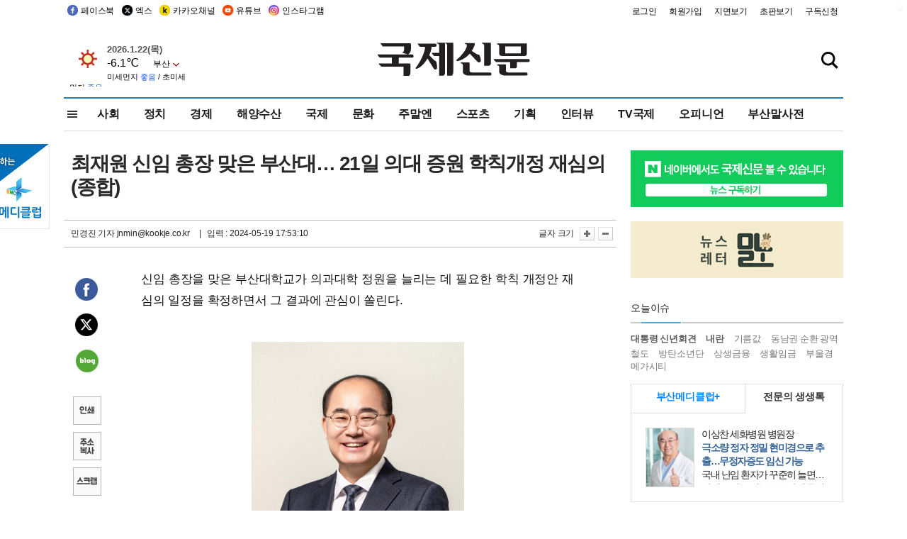

--- FILE ---
content_type: text/html; charset=utf-8
request_url: https://www.google.com/recaptcha/api2/aframe
body_size: 250
content:
<!DOCTYPE HTML><html><head><meta http-equiv="content-type" content="text/html; charset=UTF-8"></head><body><script nonce="BiLBExv3tYp2kfMR7UXjfg">/** Anti-fraud and anti-abuse applications only. See google.com/recaptcha */ try{var clients={'sodar':'https://pagead2.googlesyndication.com/pagead/sodar?'};window.addEventListener("message",function(a){try{if(a.source===window.parent){var b=JSON.parse(a.data);var c=clients[b['id']];if(c){var d=document.createElement('img');d.src=c+b['params']+'&rc='+(localStorage.getItem("rc::a")?sessionStorage.getItem("rc::b"):"");window.document.body.appendChild(d);sessionStorage.setItem("rc::e",parseInt(sessionStorage.getItem("rc::e")||0)+1);localStorage.setItem("rc::h",'1769043249424');}}}catch(b){}});window.parent.postMessage("_grecaptcha_ready", "*");}catch(b){}</script></body></html>